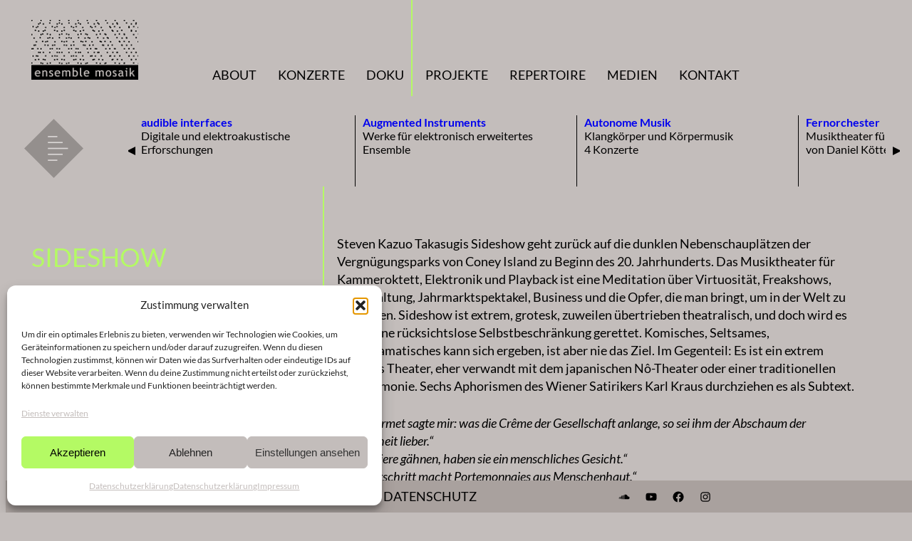

--- FILE ---
content_type: text/css
request_url: https://ensemble-mosaik.de/wp-content/themes/ensemble-mosaik/build/styles.css?ver=1.3.0
body_size: 4500
content:
/*!*****************************************************************************************************************************************************************************************************************************************!*\
  !*** css ./node_modules/css-loader/dist/cjs.js??ruleSet[1].rules[4].use[1]!./node_modules/postcss-loader/dist/cjs.js??ruleSet[1].rules[4].use[2]!./node_modules/sass-loader/dist/cjs.js??ruleSet[1].rules[4].use[3]!./scss/styles.scss ***!
  \*****************************************************************************************************************************************************************************************************************************************/
:root {
  --scrollbar-width: 17px;
}

html {
  font-size: 18px;
}

h1 {
  margin-bottom: 0.75rem;
}

a {
  text-decoration: none;
}
a:hover {
  text-decoration: none;
  color: #b4fa64;
}

main,
main.wp-block-group {
  margin-top: 0 !important;
  margin-bottom: 2rem;
}

.wp-site-blocks {
  padding-top: 20px;
}

.wp-block-embed {
  margin-bottom: 1.5rem;
}
.wp-block-embed iframe {
  max-width: 100%;
}

.wp-block-post-featured-image p {
  padding-left: 0 !important;
}
.wp-block-post-featured-image img {
  height: auto;
  max-height: max(50vh, 450px);
  width: auto;
  -o-object-fit: cover;
     object-fit: cover;
}

.wp-block-image {
  margin-bottom: 1.5rem;
}

footer {
  margin-top: 48px !important;
}

.wp-block-column {
  /** sometimes we use columns in the template files, we do not apply global padding to .entry-content in that case. **/
}
.wp-block-column .entry-content.has-global-padding {
  padding-left: 0;
  padding-right: 0;
}
.wp-block-column p {
  padding-top: 0.75rem;
  padding-left: 1rem;
  padding-right: 1rem;
  padding-bottom: 0.75rem;
  margin: 0;
}
.wp-block-column:last-child {
  border-right: none;
  padding-right: 0;
  padding-bottom: 4rem;
}
.wp-block-column:last-child h2 {
  padding-top: 0.75rem;
  padding-left: 0;
  padding-bottom: 0.75rem;
  font-weight: bold;
  font-size: 1rem;
  color: #000;
  margin: 0;
}

@media (min-width: 1000px) {
  .wp-block-columns:first-of-type .wp-block-column {
    padding-top: 3rem;
  }
  .wp-block-column {
    padding-right: 1rem;
    border-right: 2px solid #b4fa64;
  }
  .wp-block-column:last-child {
    border-right: none;
    padding-right: 0;
    padding-bottom: 4rem;
  }
  .wp-block-column:last-child p {
    padding-top: 0.75rem;
    padding-left: 1rem;
    padding-bottom: 0.75rem;
    margin: 0;
  }
  .wp-block-column:last-child h2 {
    padding-top: 0.75rem;
    padding-left: 1rem;
    padding-bottom: 0.75rem;
    font-weight: bold;
    font-size: 1rem;
    color: #000;
    margin: 0;
  }
}
/* Change Columns breakpoint to $em-mobile-breakpoint */
@media (max-width: 999px) {
  .wp-block-columns {
    flex-wrap: wrap !important;
  }
  .entry-content .wp-block-columns:not(.is-not-stacked-on-mobile) > .wp-block-column {
    flex-basis: 100% !important;
  }
}
@media (min-width: 1000px) {
  .entry-content .wp-block-columns:not(.is-not-stacked-on-mobile) > .wp-block-column {
    flex-basis: inherit;
    flex-grow: inherit;
  }
  #background-stripes {
    display: none;
  }
}
@media screen and (max-width: 1000px) {
  #background-image-container {
    border-left: 2px solid #b4fa64;
    border-right: 2px solid #b4fa64;
    position: fixed;
    top: 0;
    left: 0;
    right: 0;
    bottom: 0;
    z-index: 100;
    pointer-events: none;
  }
  #background-stripes {
    position: fixed;
    height: 104px;
    width: 1920px;
    display: block;
    pointer-events: none;
    bottom: 0;
    z-index: 1000;
  }
  .wp-site-blocks {
    padding-top: 0;
  }
  main.wp-block-group {
    position: relative;
    top: 45px;
    padding-bottom: 2rem;
    margin-bottom: 0;
  }
  .has-global-padding {
    padding-left: 0;
    padding-right: 0;
  }
  .wp-block-column .children-menu {
    display: none;
  }
  .wp-block-post-featured-image img {
    height: auto;
  }
  .wp-block-column p {
    padding-top: 0.5rem;
    padding-bottom: 0.5rem;
  }
  .wp-block-column:last-child h2.wp-block-heading {
    margin-left: 1rem !important;
  }
  .entry-content {
    padding-top: 15px;
    padding-left: 15px;
    padding-right: 15px;
  }
}
.is-fixed {
  position: fixed !important;
}

.parent-pageid-4614 .about-link:before,
.parent-pageid-4618 .wp-block-navigation-link.doku-link:before,
.single-event .events-link:before,
.single-projects .projekte-link:before {
  content: "";
  border-left: 2px solid #b4fa64;
  position: absolute;
  margin-top: -40px;
  margin-left: -20px;
  height: 140px;
}
.parent-pageid-4614 .about-link:before a,
.parent-pageid-4618 .wp-block-navigation-link.doku-link:before a,
.single-event .events-link:before a,
.single-projects .projekte-link:before a {
  color: #b4fa64 !important;
}

header .wp-block-group.alignwide {
  display: flex;
  justify-content: space-between;
  align-items: baseline;
}

.wp-block-site-logo.is-default-size img {
  width: 150px !important;
}

header .mobile-only {
  display: none !important;
}

nav.em-main-navigation ul li {
  padding: 0 30px 0 0;
}
nav.em-main-navigation ul li:last-child {
  padding-right: 0;
}
nav.em-main-navigation .wp-block-navigation-item__label {
  text-transform: uppercase;
  font-size: 18px;
}
nav.em-main-navigation .current-menu-item:before,
nav.em-main-navigation .wp-block-navigation-item:hover:before {
  content: "";
  border-left: 2px solid #b4fa64;
  position: absolute;
  margin-top: -40px;
  margin-left: -20px;
  height: 140px;
}
nav.em-main-navigation .current-menu-item:before a,
nav.em-main-navigation .wp-block-navigation-item:hover:before a {
  color: #b4fa64 !important;
}
nav.em-main-navigation .wp-block-navigation a:hover {
  color: #b4fa64;
}

.mobile-subnav__modal {
  display: none;
}

@media screen and (max-width: 1000px) {
  header {
    border-bottom: 2px solid #b4fa64;
  }
  .wp-block-site-logo {
    display: none;
  }
  /* hamburger button */
  .wp-block-navigation__responsive-container-open {
    display: block !important;
  }
  .current-menu-item:before,
  .wp-block-navigation-item:hover:before {
    display: none;
  }
  .wp-block-navigation ul.wp-block-navigation__container {
    margin-left: 20px;
  }
  .wp-block-navigation ul.wp-block-navigation__container li.is-first-mobile-link {
    margin-top: 100px !important;
  }
  .wp-block-navigation ul.wp-block-navigation__container .wp-block-navigation-item__label {
    font-size: 1.75rem;
    line-height: 2.75rem;
  }
  .wp-block-navigation ul.wp-block-navigation__container .mobile-only .wp-block-navigation-item__label {
    font-size: 1rem;
    line-height: 1.25rem;
  }
  /* hide desktop menu */
  .wp-block-navigation__responsive-container:not(.is-menu-open.has-modal-open) {
    display: none !important;
  }
  header {
    background-color: #272625;
    height: 45px;
    position: fixed;
    top: var(--wp-admin--admin-bar--height, 0);
    width: 100%;
    z-index: 200;
    padding-left: 15px;
    padding-right: 15px;
  }
  header .wp-block-group.alignwide {
    justify-content: flex-start;
    align-items: flex-end;
    padding-top: 5px;
    margin-left: 0 !important;
    margin-right: 0 !important;
  }
  header .wp-block-site-title {
    padding-bottom: 1px;
  }
  header .wp-block-site-title a {
    margin-left: 10px;
    color: #c3bdbb;
    font-size: 1rem;
    text-transform: lowercase;
  }
  header .mobile-only {
    display: block !important;
  }
  nav.em-main-navigation .mobile-only {
    display: block !important;
  }
  .wp-block-navigation__responsive-container-open svg {
    fill: #c3bdbb !important;
  }
  .wp-block-navigation__responsive-container-close {
    top: 30px !important;
    right: 30px !important;
  }
  .wp-block-navigation .wp-block-navigation__responsive-container.is-menu-open.has-modal-open {
    background-color: #b4fa64 !important;
    max-width: 100vw;
  }
  .wp-block-navigation .wp-block-navigation__responsive-container.is-menu-open.has-modal-open a:hover {
    color: #ffffff;
  }
  .mobile-subnav__trigger {
    text-transform: uppercase;
    margin-left: 10px !important;
    color: #c3bdbb;
    cursor: pointer;
  }
  .mobile-subnav__trigger:active {
    color: #c3bdbb;
  }
  .mobile-subnav__trigger:before {
    content: "|";
    margin-right: 10px;
  }
  .mobile-subnav__trigger:after {
    content: ">";
    display: inline-block;
    transform: rotate(90deg);
    margin-left: 5px;
  }
  .mobile-subnav__modal {
    position: fixed;
    left: 0;
    right: 0;
    top: calc(45px + var(--wp-admin--admin-bar--height, 0px));
    bottom: 0;
    background-color: #b4fa64;
    padding-left: 15px;
    padding-top: 60px;
    display: none;
    overflow-y: auto;
    z-index: 10000;
  }
  .mobile-subnav__modal .children-link a:hover {
    color: #ffffff;
  }
  .mobile-subnav__modal .children-link.is-current-page a {
    color: #ffffff;
  }
  .mobile-subnav__close-button {
    position: fixed;
    height: 50px;
    width: 50px;
    top: calc(60px + var(--wp-admin--admin-bar--height, 0px));
    right: 15px;
  }
  /* Hide the subnav modal if the main nav model is open */
  .has-modal-open .mobile-subnav__modal {
    display: none !important;
  }
}
/**
Styles for the repertoire grid plugin, only used for internal search
Styles for the frontend repertoire page can be found in _repertoire.scss.
 */
#wpupg-grid-repertoire_grid-filters {
  background-color: #b3aeac;
}

#wpupg-grid-repertoire_grid-filters .wpupg-filter {
  height: 50px !important;
  margin-bottom: 10px;
}

.wpupg-filter-text_search .wpupg-filter-text-input-container input.wpupg-filter-text-input {
  min-height: 35px;
  padding: 3.5px 5px;
}

/** Single event page **/
.single-event .event-meta h2 {
  font-size: 1rem;
  font-weight: bold;
  margin-top: 1rem;
}
.single-event .event-meta .event-pieces-list a {
  margin-top: 0.5rem;
}
.single-event .event-meta .event-location p {
  margin-top: 0;
}
.single-event .event-description .wp-block-post-featured-image img {
  max-height: 40vh;
  width: auto;
}
.single-event .event-description .mobile-event-nav {
  display: none;
}
@media (max-width: 1000px) {
  .single-event header {
    height: 90px;
  }
  .single-event main.wp-block-group {
    top: 90px;
  }
  .single-event .posts-navigation.mobile-only {
    top: 45px;
    left: 0;
    right: 0;
    width: calc(100vw - 30px);
    position: absolute;
    display: flex !important;
    flex-wrap: nowrap;
    background-color: #272625;
    justify-content: space-between;
    padding: 5px 0;
  }
  .single-event .posts-navigation.mobile-only .post-info-text {
    color: #c3bdbb;
  }
  .single-event .posts-navigation.mobile-only .prev-post-link,
  .single-event .posts-navigation.mobile-only .next-post-link {
    display: block;
    width: 30px;
    height: 30px;
  }
  .single-event .event-meta {
    margin-top: 30px;
  }
  .single-event .event-description .wp-block-post-featured-image img {
    max-height: 50vh;
    width: 100vw;
    -o-object-fit: cover;
       object-fit: cover;
  }
  .single-event .wp-block-column.event-dates-column {
    padding-left: 15px;
    padding-right: 15px;
  }
  .single-event .wp-block-column.event-dates-column p {
    padding-left: 0;
    padding-right: 0;
  }
}

/**front page **/
.page-template-em-front-page #events-menu .event-wrapper {
  padding-bottom: 0.75rem;
}
.page-template-em-front-page #events-menu .event-title {
  font-size: 1.5rem;
  text-transform: uppercase;
  line-height: 2rem;
  margin-bottom: 0.5rem;
  cursor: pointer;
}
.page-template-em-front-page #events-menu .event-title.current-event {
  color: #b4fa64;
}
.page-template-em-front-page .frontpage-event .wp-block-image.event-image img {
  max-height: 40vh;
  width: auto;
}
.page-template-em-front-page .frontpage-event a .link-arrow-hover {
  display: none;
}
.page-template-em-front-page .frontpage-event a .link-arrow, .page-template-em-front-page .frontpage-event a .link-arrow-hover {
  width: 60px;
  height: 60px;
  margin-left: -30px;
}
.page-template-em-front-page .frontpage-event a:hover .link-arrow-hover {
  display: inline-block;
}
.page-template-em-front-page .frontpage-event a:hover .link-arrow {
  display: none;
}
.page-template-em-front-page .frontpage-event:not(.frontpage-event:first-of-type) {
  display: none;
}
.page-template-em-front-page .frontpage-event .event-details {
  padding-left: 1rem;
  margin: 0 0 30px 0;
}
.page-template-em-front-page .frontpage-event .event-title {
  font-weight: bold;
  text-transform: uppercase;
  padding-bottom: 0.75rem;
}
.page-template-em-front-page .frontpage-event .event-excerpt {
  padding-top: 0.75rem;
  padding-bottom: 0.75rem;
}
@media (max-width: 1000px) {
  .page-template-em-front-page .frontpage-event .wp-block-image.event-image img {
    max-height: 50vh;
    width: 100vw;
    -o-object-fit: cover;
       object-fit: cover;
  }
  .page-template-em-front-page .event-title {
    font-weight: normal !important;
    font-size: 2rem;
    line-height: 2.5rem;
  }
  .page-template-em-front-page .event-dates {
    font-weight: bold;
  }
  .page-template-em-front-page .link-arrow, .page-template-em-front-page .link-arrow-hover {
    width: 60px;
    height: 60px;
    margin-left: 0 !important;
  }
}

/* Repertoire Colors: dark #814C5C mid #C6A8B6 bright #DDC3D0 */
.page-template-repertoire {
  /*  show alphabet as page menue */
  /*

  ************* DESKTOP *************

  */
}
.page-template-repertoire main.wp-block-group {
  overflow-x: hidden;
}
.page-template-repertoire #slide_menu_fixed_wrapper {
  height: 48px;
  width: 100vw;
  left: 0;
  top: 48px;
  z-index: 1;
  background-color: transparent;
  display: block;
}
.page-template-repertoire #slide_menu {
  height: 100%;
  display: flex;
  position: relative;
}
.page-template-repertoire #buttonleft {
  height: 100%;
  width: 40px;
  position: absolute;
  display: flex;
  flex-shrink: 0;
  flex-grow: 0;
  justify-content: center;
  align-items: center;
  z-index: 2;
  cursor: pointer;
  background-color: transparent;
}
.page-template-repertoire #buttonright {
  height: 100%;
  width: 40px;
  right: 0;
  display: flex;
  flex-shrink: 0;
  flex-grow: 0;
  justify-content: center;
  align-items: center;
  position: absolute;
  cursor: pointer;
  background-color: transparent;
}
.page-template-repertoire #tri_left {
  border-right: 12px solid #000;
  border-top: 6px solid transparent;
  border-bottom: 6px solid transparent;
  width: 0;
  height: 0;
  cursor: pointer;
}
.page-template-repertoire #tri_left:hover {
  border-right: 14px solid #b4fa64;
  border-top: 7px solid transparent;
  border-bottom: 7px solid transparent;
}
.page-template-repertoire #tri_right {
  border-left: 12px solid #000;
  border-top: 6px solid transparent;
  border-bottom: 6px solid transparent;
  width: 0;
  height: 0;
  cursor: pointer;
}
.page-template-repertoire #tri_right:hover {
  border-left: 14px solid #b4fa64;
  border-top: 7px solid transparent;
  border-bottom: 7px solid transparent;
}
.page-template-repertoire #slider_content {
  height: 100%;
  width: 100%;
  position: relative;
}
.page-template-repertoire .theLetter {
  width: calc(100vw - 80px);
  height: 100%;
  line-height: 48px;
  text-align: center;
  display: inline-block;
  cursor: default;
  font-size: 20px;
  font-weight: bold;
  color: #000;
}
.page-template-repertoire .theLetter:last-child {
  display: inline-block;
}
.page-template-repertoire .selected {
  color: #b4fa64 !important;
}
.page-template-repertoire #resp_letterpicker {
  min-height: calc(100vh - 48px);
  width: 100vw;
  background-color: transparent;
  position: absolute;
  left: 0;
  top: 48px;
  display: none;
  z-index: 8;
  margin: auto;
  padding: 24px;
  box-sizing: border-box;
  font-size: 24px;
  color: #000;
  font-weight: bold;
}
.page-template-repertoire #resp_letterpicker .letter-container {
  display: flex;
  flex-wrap: wrap;
  justify-content: flex-start;
  align-content: flex-start;
}
.page-template-repertoire .resp_theLetter {
  height: auto;
  width: 85px;
  margin: 0;
  text-align: center;
  padding: 15px 0;
  display: inline-block;
  color: black;
  cursor: pointer;
}
.page-template-repertoire .resp_theLetter:hover {
  color: #814C5C;
  background-color: #DDC3D0;
}
.page-template-repertoire .piece-wrapper {
  margin-bottom: 20px;
}
.page-template-repertoire #letterColumnWrapper {
  width: 22000px;
  display: flex;
}
.page-template-repertoire .letter-col {
  width: 100vw;
  height: calc(100vh - 96px);
  display: inline-block;
  font-size: 16px;
  vertical-align: top;
  padding: 0px 15px 120px 15px;
  box-sizing: border-box;
  border-left: none;
  scrollbar-color: #b4fa64 grey;
  overflow-y: auto;
}
@media screen and (min-width: 768px) {
  .page-template-repertoire main.wp-block-group {
    overflow-x: auto;
  }
  .page-template-repertoire #slide_menu_fixed_wrapper {
    height: 120px;
    width: 100%;
    left: 0;
    top: 0;
    background-color: transparent;
    z-index: 1;
    overflow-x: hidden;
  }
  .page-template-repertoire #slide_menu {
    display: flex;
  }
  .page-template-repertoire #buttonleft {
    height: 120px;
    width: 40px;
    display: flex;
    flex-shrink: 0;
    flex-grow: 0;
    justify-content: center;
    align-items: center;
    z-index: 2;
    background-color: #c3bdbb;
  }
  .page-template-repertoire #buttonright {
    height: 120px;
    width: 40px;
    display: flex;
    flex-shrink: 0;
    flex-grow: 0;
    justify-content: center;
    align-items: center;
    top: 0;
    right: 0;
    background-color: #c3bdbb;
  }
  .page-template-repertoire #slider_content {
    height: 120px;
    width: calc(100vw - 80px);
    position: relative;
    left: 40px;
  }
  .page-template-repertoire #letterpicker {
    height: 120px;
    width: 2400px;
    position: absolute;
    top: 0;
    left: 0;
    font-size: 0px;
    transform: translateX(-1px);
    transition-property: transform;
    transition-duration: 0.67s;
    transition-timing-function: ease;
    z-index: 0;
  }
  .page-template-repertoire .theLetter {
    width: 64px;
    border-left: 1px solid #000;
    cursor: pointer;
    color: black;
    text-align: center;
    line-height: 120px;
    font-size: 32px;
    font-weight: bold;
  }
  .page-template-repertoire .theLetter:hover {
    border-left: 2px solid #b4fa64;
    color: #b4fa64 !important;
  }
  .page-template-repertoire #letterColumnWrapper {
    width: 10200px;
    padding-top: 0;
    overflow: hidden;
    font-size: 0;
    color: black;
    vertical-align: top;
    position: fixed;
    left: 0;
    top: 166px;
  }
  .page-template-repertoire .letter-col {
    width: 380px;
    height: calc(100vh - 182px);
    display: inline-block;
    font-size: 16px;
    vertical-align: top;
    padding: 30px 15px 50px 15px;
    box-sizing: border-box;
    border-left: 1px solid #000;
    overflow-y: hidden;
    cursor: pointer;
    scrollbar-color: #b4fa64 grey;
  }
  .page-template-repertoire .letter-col:hover {
    overflow-y: scroll;
  }
  .page-template-repertoire .repertoire_composer {
    font-size: 16px;
    padding: 24px 0px 12px 0px;
    margin: 0px;
  }
  .page-template-repertoire .composer_name {
    font-size: 16px;
    font-weight: bold;
    text-transform: uppercase;
    padding: 16px 0;
    margin: 0;
  }
  .page-template-repertoire .aPiece {
    margin: 0px;
    padding: 2px 0px;
  }
  .page-template-repertoire .aPiece h1 {
    font-size: 16px;
    display: inline-block;
    margin: 2px 0px;
  }
  .page-template-repertoire .selected {
    border-left: 1px solid #b4fa64 !important;
  }
}
@media (min-width: 1000px) {
  .page-template-repertoire #slide_menu_fixed_wrapper {
    margin-top: 149px;
    position: absolute;
  }
  .page-template-repertoire #letterColumnWrapper {
    top: 269px;
  }
  .page-template-repertoire .letter-col {
    height: calc(100vh - 309px);
  }
}

footer {
  position: fixed;
  bottom: 0;
  width: 100vw;
  background-color: #a9a19e;
}
footer > .wp-block-group {
  width: 960px;
  margin: auto;
  padding-top: 10px !important;
  padding-bottom: 10px !important;
}
footer > .wp-block-group .wp-block-group.alignwide {
  display: flex;
  justify-content: space-around;
}
footer .wp-block-navigation {
  gap: 0 !important;
}
footer .wp-block-navigation .wp-block-navigation-item__content {
  font-size: 1rem;
  font-weight: normal;
  padding-right: 20px;
  text-transform: uppercase;
}
footer .wp-block-social-links {
  gap: 0 !important;
  font-size: 1rem;
  display: flex;
  margin: 0;
}
footer .wp-block-social-links .wp-block-social-link-anchor {
  margin-right: 20px;
}
footer .wp-block-social-links li {
  margin-left: 20px;
}

@media screen and (max-width: 1000px) {
  footer {
    display: none;
  }
}
.page-id-4614 .wp-block-heading {
  color: #b4fa64;
}

.navigation-members .wp-block-navigation {
  font-size: 1rem;
}
.navigation-members .wp-block-navigation .orga-navigation {
  margin-top: 1rem;
}
.navigation-members .wp-block-navigation .wp-block-navigation__container {
  flex-direction: column;
  align-items: flex-start;
}
.navigation-members .wp-block-navigation a {
  text-transform: none;
  display: block;
}
.navigation-members .wp-block-navigation a:hover {
  color: #b4fa64;
}
.navigation-members .wp-block-navigation .current-menu-item .wp-block-navigation-item__label {
  color: #b4fa64;
}

@media screen and (max-width: 1000px) {
  .wp-block-columns .navigation-members {
    display: none;
  }
  .wp-block-group.navigation-members .wp-block-navigation ul.wp-block-navigation__container .wp-block-navigation-item__label {
    font-size: 0.9rem;
    line-height: 1.6rem;
    text-transform: uppercase;
  }
}
figure.wp-block-gallery.has-nested-images {
  display: flex;
  flex-wrap: wrap;
  gap: 10px;
}

@media (min-width: 600px) {
  .wp-block-gallery.has-nested-images figure.wp-block-image:not(#individual-image) {
    flex-basis: 45%;
    width: auto;
  }
}
.ggbl_close {
  position: absolute;
  height: 40px;
  width: 40px;
  border-radius: 50%;
  border: 2px solid #b4fa64;
  background-color: transparent;
}
.ggbl_close:hover {
  border: 2px solid #b4fa64;
  color: #b4fa64;
}
.ggbl_close::before {
  content: "";
  position: absolute;
  top: 50%;
  right: 0;
  left: 0;
  width: 100%;
  height: 100%;
  border-top: 2px solid #b4fa64;
  transform: rotate(-45deg);
  transform-origin: top;
  background-color: transparent;
}
.ggbl_close::after {
  background-color: transparent;
  left: 0;
}

.single-projects .project-link {
  cursor: pointer;
  text-transform: none;
}
.single-projects .project-link:hover {
  color: #b4fa64;
}
.single-projects .is-current-project {
  color: #b4fa64;
}
.single-projects .sub-project-links {
  padding-left: 0;
}
.single-projects .sub-project-links li {
  list-style-type: none;
}
.single-projects .sub-project-links li:before {
  content: "";
  width: 0;
  height: 0;
  border-style: solid;
  border-width: 8px 8px 0 0;
  border-color: #000000 transparent transparent transparent;
  display: inline-block;
  transform: rotate(135deg);
  margin-right: 10px;
  position: relative;
  top: -1px;
}
.single-projects .sub-project-links li.is-current-project::before {
  border-color: #b4fa64 transparent transparent transparent;
}
.single-projects .sub-project-links li:hover::before {
  border-color: #b4fa64 transparent transparent transparent;
}
@media (max-width: 1000px) {
  .single-projects header {
    height: 90px;
  }
  .single-projects main.wp-block-group {
    top: 90px;
  }
  .single-projects .posts-navigation.mobile-only {
    top: 45px;
    left: 0;
    right: 0;
    width: calc(100vw - 30px);
    position: absolute;
    display: flex !important;
    flex-wrap: nowrap;
    background-color: #272625;
    justify-content: space-between;
    padding: 5px 0;
  }
  .single-projects .posts-navigation.mobile-only .post-info-text {
    color: #c3bdbb;
  }
  .single-projects .posts-navigation.mobile-only .prev-post-link,
  .single-projects .posts-navigation.mobile-only .next-post-link {
    display: block;
    width: 30px;
    height: 30px;
  }
  .single-projects .project-navigation-container {
    display: none;
  }
  .single-projects .project-title {
    margin-top: 30px;
  }
  .single-projects .project-title,
  .single-projects .sub-project-links {
    padding-left: 15px;
  }
  .single-projects .mobile-projectlist-container {
    overflow: scroll;
    height: calc(100vh - 180px);
    padding-bottom: 100px;
  }
  .single-projects .mobile-project-link {
    font-size: 1.25rem;
    line-height: 2rem;
    display: block;
    text-transform: uppercase;
  }
  .single-projects .mobile-project-link:hover {
    color: #ffffff;
  }
  .single-projects .mobile-project-link.is-current-project {
    color: #ffffff;
  }
}
.single-projects .project-left-column-content-wrapper {
  margin-top: 2rem;
}
.single-projects .project-left-column-content-wrapper .titel {
  font-weight: bold;
  text-transform: uppercase;
}
.single-projects .project-left-column-content-wrapper {
  padding-left: 0;
}
.single-projects .project-left-column-content-wrapper .pieceDiv, .single-projects .project-left-column-content-wrapper .concertDate, .single-projects .project-left-column-content-wrapper title {
  padding-left: 0;
}
.single-projects .project-left-column-content-wrapper li {
  margin-bottom: 2rem;
}
.single-projects .pieceDiv,
.single-projects .concertDate,
.single-projects .titel,
.single-projects .title {
  padding-left: 15px;
}
.single-projects .composer {
  font-weight: bold;
}
.single-projects .pieceListing {
  margin-bottom: 1rem;
}

.children-menu {
  padding-left: 0;
}
.children-menu .children-link {
  list-style-type: none;
  font-size: 1.25rem;
  line-height: 2rem;
  text-transform: uppercase;
}
.children-menu .children-link.is-current-page {
  color: #b4fa64;
}

/** menu for about subpages **/
.parent-about .children-menu .children-link {
  text-transform: none;
  font-size: 1rem;
  line-height: 1.5rem;
}
.parent-about .children-menu .children-link:first-child {
  font-size: 1.5rem;
  line-height: 2.25rem;
}
.parent-about .children-menu .children-link.has-extra-margin-top {
  margin-top: 1rem;
}

.newsletter-form input {
  height: 1.5rem;
  font-size: 0.8rem;
  padding: 5px;
  width: min(300px, 90vw);
}
.newsletter-form input[type=checkbox] {
  width: 1.5rem;
}
.newsletter-form input[type=submit] {
  height: 2rem;
  border-radius: 0;
  border: none;
  padding: 10px;
}
.newsletter-form input[type=submit]:hover {
  background-color: #b4fa64;
}

/*# sourceMappingURL=styles.css.map*/

--- FILE ---
content_type: application/javascript
request_url: https://ensemble-mosaik.de/wp-content/themes/ensemble-mosaik/js/mobile-subnav.js?ver=1.3.0
body_size: 653
content:
(($ => {


    const addContent = () => {
        if ($('body').hasClass('single-projects')) {
            //project menu is handled in single-project.js
            return;
        }

          //all other pages that display pages that are or have parents
        $('.children-menu:first').clone()
            .appendTo('.mobile-subnav__modal');


    }

    const addPostsNavigation = () => {
        const prevPost = mobileSubnavVars.adjacentPosts.prevPostLink;
        const nextPost = mobileSubnavVars.adjacentPosts.nextPostLink;
        const postInfoText = mobileSubnavVars.postInfo;
        $('.mobile-subnav__trigger').after('<div class="posts-navigation mobile-only"><a class="prev-post-link" href="' + prevPost + '">' +
            '<img src="/wp-content/themes/ensemble-mosaik/img/mobile/mobile_arrow_left.svg"/></a>' +
            '<span class="post-info-text">' + postInfoText + '</span>' +
            '<a class="next-post-link" href="' + nextPost + '">' +
            '<img src="/wp-content/themes/ensemble-mosaik/img/mobile/mobile_arrow_right.svg"/></a></div>')

    }

    const handleSubnavClick = () => {
        $('.mobile-subnav__modal').show();
        $('main').addClass('is-fixed');
        $('#background-stripes').hide();
    }

    const addSubnavTrigger = () => {
        if (!mobileSubnavVars.subnavTitle) {
            return;
        }
        $('.mobile-only.wp-block-site-title').after('<a class="mobile-only mobile-subnav__trigger"></a>');
        const subnavTrigger = $('.mobile-subnav__trigger');
        subnavTrigger.click(() => {
            handleSubnavClick();
        });
        subnavTrigger.html(mobileSubnavVars.subnavTitle);
    }

    const closeSubNav = () => {
        $('.mobile-subnav__modal').hide();
        $('main').removeClass('is-fixed');
        $('#background-stripes').show();
    }


    /**
     * Adds a subnavigation modal to the body element.
     *
     * @function addSubnavModal
     * @returns {void}
     */
    const addSubnavModal = () => {
        $('body').append('<div class="mobile-subnav__modal"></div>')
        const subnavModal = $('.mobile-subnav__modal');
        addContent(subnavModal);
        subnavModal.append('<img class="mobile-only mobile-subnav__close-button" src="/wp-content/themes/ensemble-mosaik/img/mobile/mobile_menu_close_button.svg"/>');
        subnavModal.append('<div class="mobile-calendar-container"></div>')
        $('.mobile-subnav__close-button').click(() => {
            closeSubNav();
        });
    }
    addSubnavTrigger();
    addSubnavModal();
    addPostsNavigation();

})(jQuery));

--- FILE ---
content_type: image/svg+xml
request_url: https://ensemble-mosaik.de/wp-content/themes/ensemble-mosaik/img/mobile_background_stripes.svg
body_size: 1318
content:
<?xml version="1.0" encoding="utf-8"?>
<!-- Generator: Adobe Illustrator 27.7.0, SVG Export Plug-In . SVG Version: 6.00 Build 0)  -->
<svg version="1.1" id="Ebene_1" xmlns="http://www.w3.org/2000/svg" xmlns:xlink="http://www.w3.org/1999/xlink" x="0px" y="0px"
	 viewBox="0 0 1920 104" style="enable-background:new 0 0 1920 104;" xml:space="preserve">
<style type="text/css">
	.st0{fill:#B4FA64;}
	.st1{opacity:0.7;}
	.st2{opacity:0.6;}
	.st3{opacity:0.5;}
	.st4{opacity:0.4;}
	.st5{opacity:0.3;}
	.st6{opacity:0.25;}
	.st7{opacity:0.2;}
	.st8{opacity:0.15;}
	.st9{opacity:0.1;}
</style>
<g>
	<g>
		<rect y="100" class="st0" width="1920" height="4"/>
	</g>
	<g class="st1">
		<rect y="90" class="st0" width="1920" height="4"/>
	</g>
	<g class="st2">
		<rect y="80" class="st0" width="1920" height="4"/>
	</g>
	<g class="st3">
		<rect y="70" class="st0" width="1920" height="4"/>
	</g>
	<g class="st4">
		<rect y="60" class="st0" width="1920" height="4"/>
	</g>
	<g class="st5">
		<rect y="50" class="st0" width="1920" height="4"/>
	</g>
	<g class="st6">
		<rect y="40" class="st0" width="1920" height="4"/>
	</g>
	<g class="st7">
		<rect y="30" class="st0" width="1920" height="4"/>
	</g>
	<g class="st8">
		<rect y="20" class="st0" width="1920" height="4"/>
	</g>
	<g class="st9">
		<rect y="10" class="st0" width="1920" height="4"/>
	</g>
	<g class="st9">
		<rect class="st0" width="1920" height="4"/>
	</g>
</g>
</svg>


--- FILE ---
content_type: application/javascript
request_url: https://ensemble-mosaik.de/wp-content/themes/ensemble-mosaik/build/main.js?ver=1.3.0
body_size: 5522
content:
/******/ (() => { // webpackBootstrap
/******/ 	"use strict";
/******/ 	var __webpack_modules__ = ({

/***/ "./js-dev/EventNavigator/CalendarView/CalendarView.jsx":
/*!*************************************************************!*\
  !*** ./js-dev/EventNavigator/CalendarView/CalendarView.jsx ***!
  \*************************************************************/
/***/ ((__unused_webpack_module, __webpack_exports__, __webpack_require__) => {

__webpack_require__.r(__webpack_exports__);
/* harmony export */ __webpack_require__.d(__webpack_exports__, {
/* harmony export */   "default": () => (__WEBPACK_DEFAULT_EXPORT__)
/* harmony export */ });
/* harmony import */ var react__WEBPACK_IMPORTED_MODULE_0__ = __webpack_require__(/*! react */ "react");
/* harmony import */ var react__WEBPACK_IMPORTED_MODULE_0___default = /*#__PURE__*/__webpack_require__.n(react__WEBPACK_IMPORTED_MODULE_0__);
/* harmony import */ var _YearScrollBar__WEBPACK_IMPORTED_MODULE_1__ = __webpack_require__(/*! ./YearScrollBar */ "./js-dev/EventNavigator/CalendarView/YearScrollBar.jsx");
/* harmony import */ var _wordpress_element__WEBPACK_IMPORTED_MODULE_2__ = __webpack_require__(/*! @wordpress/element */ "@wordpress/element");
/* harmony import */ var _wordpress_element__WEBPACK_IMPORTED_MODULE_2___default = /*#__PURE__*/__webpack_require__.n(_wordpress_element__WEBPACK_IMPORTED_MODULE_2__);
/* harmony import */ var _MonthView__WEBPACK_IMPORTED_MODULE_3__ = __webpack_require__(/*! ./MonthView */ "./js-dev/EventNavigator/CalendarView/MonthView.jsx");




function CalendarView(props) {
  const {
    currentEventDate,
    events,
    startYear,
    endYear
  } = props;
  const [currentYear, setCurrentYear] = (0,_wordpress_element__WEBPACK_IMPORTED_MODULE_2__.useState)(currentEventDate.getFullYear());
  const [currentMonth, setCurrentMonth] = (0,_wordpress_element__WEBPACK_IMPORTED_MODULE_2__.useState)(currentEventDate.getMonth());
  return (0,react__WEBPACK_IMPORTED_MODULE_0__.createElement)("div", {
    className: "calendar-view-container"
  }, (0,react__WEBPACK_IMPORTED_MODULE_0__.createElement)("div", {
    className: "current-concerts-link"
  }, (0,react__WEBPACK_IMPORTED_MODULE_0__.createElement)("a", {
    href: "/konzerte"
  }, "AKTUELL")), (0,react__WEBPACK_IMPORTED_MODULE_0__.createElement)(_YearScrollBar__WEBPACK_IMPORTED_MODULE_1__["default"], {
    currentEventDate: currentEventDate,
    startYear: startYear,
    endYear: endYear,
    currentYear: currentYear,
    setCurrentYear: setCurrentYear,
    setCurrentMonth: setCurrentMonth
  }), (0,react__WEBPACK_IMPORTED_MODULE_0__.createElement)(_MonthView__WEBPACK_IMPORTED_MODULE_3__["default"], {
    currentEventDate: currentEventDate,
    events: events,
    currentYear: currentYear,
    setCurrentMonth: setCurrentMonth,
    currentMonth: currentMonth
  }));
}
/* harmony default export */ const __WEBPACK_DEFAULT_EXPORT__ = (CalendarView);

/***/ }),

/***/ "./js-dev/EventNavigator/CalendarView/DayView.jsx":
/*!********************************************************!*\
  !*** ./js-dev/EventNavigator/CalendarView/DayView.jsx ***!
  \********************************************************/
/***/ ((__unused_webpack_module, __webpack_exports__, __webpack_require__) => {

__webpack_require__.r(__webpack_exports__);
/* harmony export */ __webpack_require__.d(__webpack_exports__, {
/* harmony export */   "default": () => (__WEBPACK_DEFAULT_EXPORT__)
/* harmony export */ });
/* harmony import */ var react__WEBPACK_IMPORTED_MODULE_0__ = __webpack_require__(/*! react */ "react");
/* harmony import */ var react__WEBPACK_IMPORTED_MODULE_0___default = /*#__PURE__*/__webpack_require__.n(react__WEBPACK_IMPORTED_MODULE_0__);
/* harmony import */ var _wordpress_element__WEBPACK_IMPORTED_MODULE_1__ = __webpack_require__(/*! @wordpress/element */ "@wordpress/element");
/* harmony import */ var _wordpress_element__WEBPACK_IMPORTED_MODULE_1___default = /*#__PURE__*/__webpack_require__.n(_wordpress_element__WEBPACK_IMPORTED_MODULE_1__);


const getEventsInThisMonth = (events, month, year) => {
  const filteredEvents = events.filter(event => {
    const eventDate = new Date(event.start_date);
    return eventDate.getMonth() === month && eventDate.getFullYear() === year;
  });
  return filteredEvents;
};
function DayView(props) {
  const [eventsInThisMonth, setEventsInThisMonth] = (0,_wordpress_element__WEBPACK_IMPORTED_MODULE_1__.useState)([]);
  const {
    events,
    currentMonth,
    currentYear,
    currentEventDate
  } = props;
  (0,_wordpress_element__WEBPACK_IMPORTED_MODULE_1__.useEffect)(() => {
    setEventsInThisMonth(getEventsInThisMonth(events, currentMonth, currentYear));
  }, [currentMonth, currentYear, events]);
  return (0,react__WEBPACK_IMPORTED_MODULE_0__.createElement)("div", {
    className: "event-days"
  }, eventsInThisMonth.length > 0 && eventsInThisMonth.map((event, index) => {
    const eventDate = new Date(event.start_date).getDate();
    let eventClasses = "event-day";
    if (currentEventDate.getDate() === eventDate) {
      eventClasses += " is-current-event";
    }
    return (0,react__WEBPACK_IMPORTED_MODULE_0__.createElement)("a", {
      className: eventClasses,
      title: event.title,
      href: event.url
    }, eventDate, ".");
  }));
}
/* harmony default export */ const __WEBPACK_DEFAULT_EXPORT__ = (DayView);

/***/ }),

/***/ "./js-dev/EventNavigator/CalendarView/MobileCalendarView.jsx":
/*!*******************************************************************!*\
  !*** ./js-dev/EventNavigator/CalendarView/MobileCalendarView.jsx ***!
  \*******************************************************************/
/***/ ((__unused_webpack_module, __webpack_exports__, __webpack_require__) => {

__webpack_require__.r(__webpack_exports__);
/* harmony export */ __webpack_require__.d(__webpack_exports__, {
/* harmony export */   "default": () => (__WEBPACK_DEFAULT_EXPORT__)
/* harmony export */ });
/* harmony import */ var react__WEBPACK_IMPORTED_MODULE_0__ = __webpack_require__(/*! react */ "react");
/* harmony import */ var react__WEBPACK_IMPORTED_MODULE_0___default = /*#__PURE__*/__webpack_require__.n(react__WEBPACK_IMPORTED_MODULE_0__);
/* harmony import */ var _wordpress_element__WEBPACK_IMPORTED_MODULE_1__ = __webpack_require__(/*! @wordpress/element */ "@wordpress/element");
/* harmony import */ var _wordpress_element__WEBPACK_IMPORTED_MODULE_1___default = /*#__PURE__*/__webpack_require__.n(_wordpress_element__WEBPACK_IMPORTED_MODULE_1__);
/* harmony import */ var _MonthView__WEBPACK_IMPORTED_MODULE_2__ = __webpack_require__(/*! ./MonthView */ "./js-dev/EventNavigator/CalendarView/MonthView.jsx");



function MobileCalendarView(props) {
  const {
    currentEventDate,
    startYear,
    endYear,
    events,
    setEvents
  } = props;
  const [eventYears, setEventYears] = (0,_wordpress_element__WEBPACK_IMPORTED_MODULE_1__.useState)([]);
  const [currentYear, setCurrentYear] = (0,_wordpress_element__WEBPACK_IMPORTED_MODULE_1__.useState)(currentEventDate.getFullYear());
  const [currentMonth, setCurrentMonth] = (0,_wordpress_element__WEBPACK_IMPORTED_MODULE_1__.useState)(currentEventDate.getMonth());
  (0,_wordpress_element__WEBPACK_IMPORTED_MODULE_1__.useEffect)(() => {
    let years = [];
    for (let i = startYear; i <= endYear; i++) {
      years.push(i);
    }
    years.reverse();
    setEventYears(years);
  }, []);
  const handleYearClick = e => {
    setCurrentYear(Number(e.currentTarget.innerHTML));
    setCurrentMonth(0);
  };
  return (0,react__WEBPACK_IMPORTED_MODULE_0__.createElement)("div", {
    className: "mobile-year-grid"
  }, eventYears.map((eventYear, index) => {
    const isLastElement = index === eventYears.length - 1;
    const isFirstElement = index === 0;
    let yearCss = "event-year";
    if (eventYear === currentYear) {
      yearCss += " is-current-year";
    }
    if (isFirstElement) {
      yearCss += " is-first-element";
    }
    if (isLastElement) {
      yearCss += " is-last-element";
    }
    return (0,react__WEBPACK_IMPORTED_MODULE_0__.createElement)("span", {
      className: yearCss,
      onClick: handleYearClick
    }, " ", eventYear);
  }), (0,react__WEBPACK_IMPORTED_MODULE_0__.createElement)(_MonthView__WEBPACK_IMPORTED_MODULE_2__["default"], {
    currentEventDate: currentEventDate,
    events: events,
    currentYear: currentYear,
    setCurrentMonth: setCurrentMonth,
    currentMonth: currentMonth
  }));
}
/* harmony default export */ const __WEBPACK_DEFAULT_EXPORT__ = (MobileCalendarView);

/***/ }),

/***/ "./js-dev/EventNavigator/CalendarView/MonthView.jsx":
/*!**********************************************************!*\
  !*** ./js-dev/EventNavigator/CalendarView/MonthView.jsx ***!
  \**********************************************************/
/***/ ((__unused_webpack_module, __webpack_exports__, __webpack_require__) => {

__webpack_require__.r(__webpack_exports__);
/* harmony export */ __webpack_require__.d(__webpack_exports__, {
/* harmony export */   "default": () => (__WEBPACK_DEFAULT_EXPORT__)
/* harmony export */ });
/* harmony import */ var react__WEBPACK_IMPORTED_MODULE_0__ = __webpack_require__(/*! react */ "react");
/* harmony import */ var react__WEBPACK_IMPORTED_MODULE_0___default = /*#__PURE__*/__webpack_require__.n(react__WEBPACK_IMPORTED_MODULE_0__);
/* harmony import */ var _wordpress_element__WEBPACK_IMPORTED_MODULE_1__ = __webpack_require__(/*! @wordpress/element */ "@wordpress/element");
/* harmony import */ var _wordpress_element__WEBPACK_IMPORTED_MODULE_1___default = /*#__PURE__*/__webpack_require__.n(_wordpress_element__WEBPACK_IMPORTED_MODULE_1__);
/* harmony import */ var _DayView__WEBPACK_IMPORTED_MODULE_2__ = __webpack_require__(/*! ./DayView */ "./js-dev/EventNavigator/CalendarView/DayView.jsx");



const $ = jQuery;
const monthHasEvents = (events, month) => {
  const filteredEvents = events.filter(event => {
    const eventDate = new Date(event.start_date);
    return eventDate.getMonth() === month;
  });
  return filteredEvents.length > 0;
};
function MonthView(props) {
  const months = ["Jan", "Feb", "Mar", "Apr", "May", "Jun", "Jul", "Aug", "Sep", "Oct", "Nov", "Dec"];
  const {
    currentYear,
    setCurrentMonth,
    currentMonth,
    currentEventDate
  } = props;
  const [events, setEvents] = React.useState([]);
  (0,_wordpress_element__WEBPACK_IMPORTED_MODULE_1__.useEffect)(() => {
    const startDateIso = currentYear + "-01-01";
    const endDateIso = currentYear + "-12-31";
    const data = {
      start_date: startDateIso,
      end_date: endDateIso,
      include_locations: false,
      action: "get_events"
    };
    $.post(calendarVars.ajaxurl, data, function (response) {
      setEvents(response.data);
    });
  }, [currentYear]);
  return (0,react__WEBPACK_IMPORTED_MODULE_0__.createElement)("div", {
    className: "month-and-date-wrapper"
  }, (0,react__WEBPACK_IMPORTED_MODULE_0__.createElement)("div", {
    className: "event-months"
  }, months.map(function (month, index) {
    let monthClasses = "event-month";
    if (index === currentMonth) {
      monthClasses += " is-selected";
    }
    return monthHasEvents(events, index) && (0,react__WEBPACK_IMPORTED_MODULE_0__.createElement)("span", {
      className: monthClasses,
      onClick: () => {
        setCurrentMonth(index);
      }
    }, month);
  })), (0,react__WEBPACK_IMPORTED_MODULE_0__.createElement)(_DayView__WEBPACK_IMPORTED_MODULE_2__["default"], {
    events: events,
    currentYear: currentYear,
    currentMonth: currentMonth,
    currentEventDate: currentEventDate
  }));
}
/* harmony default export */ const __WEBPACK_DEFAULT_EXPORT__ = (MonthView);

/***/ }),

/***/ "./js-dev/EventNavigator/CalendarView/YearScrollBar.jsx":
/*!**************************************************************!*\
  !*** ./js-dev/EventNavigator/CalendarView/YearScrollBar.jsx ***!
  \**************************************************************/
/***/ ((__unused_webpack_module, __webpack_exports__, __webpack_require__) => {

__webpack_require__.r(__webpack_exports__);
/* harmony export */ __webpack_require__.d(__webpack_exports__, {
/* harmony export */   "default": () => (/* binding */ YearScrollBar)
/* harmony export */ });
/* harmony import */ var react__WEBPACK_IMPORTED_MODULE_0__ = __webpack_require__(/*! react */ "react");
/* harmony import */ var react__WEBPACK_IMPORTED_MODULE_0___default = /*#__PURE__*/__webpack_require__.n(react__WEBPACK_IMPORTED_MODULE_0__);
/* harmony import */ var _wordpress_element__WEBPACK_IMPORTED_MODULE_1__ = __webpack_require__(/*! @wordpress/element */ "@wordpress/element");
/* harmony import */ var _wordpress_element__WEBPACK_IMPORTED_MODULE_1___default = /*#__PURE__*/__webpack_require__.n(_wordpress_element__WEBPACK_IMPORTED_MODULE_1__);
/* harmony import */ var _calendar_view_scss__WEBPACK_IMPORTED_MODULE_2__ = __webpack_require__(/*! ./calendar-view.scss */ "./js-dev/EventNavigator/CalendarView/calendar-view.scss");



const isElementVisible = el => {
  const rect = el.getBoundingClientRect();
  const container = document.querySelector(".year-scroll-bar");
  const parentRect = container.getBoundingClientRect();
  return rect.left >= parentRect.left && rect.right <= parentRect.right;
};
function YearScrollBar(props) {
  const {
    startYear,
    endYear,
    currentYear,
    setCurrentYear,
    setCurrentMonth
  } = props;
  const containerRef = (0,_wordpress_element__WEBPACK_IMPORTED_MODULE_1__.useRef)();
  let [eventYears, setEventYears] = (0,_wordpress_element__WEBPACK_IMPORTED_MODULE_1__.useState)([]);
  (0,_wordpress_element__WEBPACK_IMPORTED_MODULE_1__.useEffect)(() => {
    let years = [];
    for (let i = startYear; i <= endYear; i++) {
      years.push(i);
    }
    years.reverse();
    setEventYears(years);
  }, []);
  const handleScrollForward = scrollAmount => {
    const lastElement = document.querySelector('.is-last-element');
    if (isElementVisible(lastElement)) {
      return;
    }
    // Access the container element and set its scrollLeft property
    containerRef.current.scrollLeft += scrollAmount;
  };
  const handleScrollBack = scrollAmount => {
    const firstElement = document.querySelector('.is-first-element');
    if (isElementVisible(firstElement)) {
      return;
    }
    // Access the container element and set its scrollLeft property
    containerRef.current.scrollLeft += scrollAmount;
  };
  const handleYearClick = e => {
    setCurrentYear(Number(e.currentTarget.innerHTML));
    setCurrentMonth(0);
  };
  return (0,react__WEBPACK_IMPORTED_MODULE_0__.createElement)("div", {
    className: "scroll-view-wrapper"
  }, (0,react__WEBPACK_IMPORTED_MODULE_0__.createElement)("div", {
    className: "year-scroll-bar container",
    ref: containerRef
  }, (0,react__WEBPACK_IMPORTED_MODULE_0__.createElement)("div", {
    className: "content-box"
  }, eventYears.map((eventYear, index) => {
    const isLastElement = index === eventYears.length - 1;
    const isFirstElement = index === 0;
    let yearCss = "event-year";
    if (eventYear === currentYear) {
      yearCss += " is-current-year";
    }
    if (isFirstElement) {
      yearCss += " is-first-element";
    }
    if (isLastElement) {
      yearCss += " is-last-element";
    }
    return (0,react__WEBPACK_IMPORTED_MODULE_0__.createElement)("span", {
      className: yearCss,
      onClick: handleYearClick
    }, " ", eventYear);
  }))), (0,react__WEBPACK_IMPORTED_MODULE_0__.createElement)("div", {
    className: "scroll-nav-container left"
  }, (0,react__WEBPACK_IMPORTED_MODULE_0__.createElement)("button", {
    className: "scroll-nav-button scroll-nav-button-left",
    onClick: () => handleScrollBack(-622)
  })), (0,react__WEBPACK_IMPORTED_MODULE_0__.createElement)("div", {
    className: "scroll-nav-container right"
  }, (0,react__WEBPACK_IMPORTED_MODULE_0__.createElement)("button", {
    className: "scroll-nav-button scroll-nav-button-right",
    onClick: () => handleScrollForward(622)
  })));
}

/***/ }),

/***/ "./js-dev/EventNavigator/EventNavigator.jsx":
/*!**************************************************!*\
  !*** ./js-dev/EventNavigator/EventNavigator.jsx ***!
  \**************************************************/
/***/ ((__unused_webpack_module, __webpack_exports__, __webpack_require__) => {

__webpack_require__.r(__webpack_exports__);
/* harmony export */ __webpack_require__.d(__webpack_exports__, {
/* harmony export */   "default": () => (__WEBPACK_DEFAULT_EXPORT__)
/* harmony export */ });
/* harmony import */ var react__WEBPACK_IMPORTED_MODULE_0__ = __webpack_require__(/*! react */ "react");
/* harmony import */ var react__WEBPACK_IMPORTED_MODULE_0___default = /*#__PURE__*/__webpack_require__.n(react__WEBPACK_IMPORTED_MODULE_0__);
/* harmony import */ var _wordpress_element__WEBPACK_IMPORTED_MODULE_1__ = __webpack_require__(/*! @wordpress/element */ "@wordpress/element");
/* harmony import */ var _wordpress_element__WEBPACK_IMPORTED_MODULE_1___default = /*#__PURE__*/__webpack_require__.n(_wordpress_element__WEBPACK_IMPORTED_MODULE_1__);
/* harmony import */ var _CalendarView_CalendarView__WEBPACK_IMPORTED_MODULE_2__ = __webpack_require__(/*! ./CalendarView/CalendarView */ "./js-dev/EventNavigator/CalendarView/CalendarView.jsx");
/* harmony import */ var _ScrollView_ScrollView__WEBPACK_IMPORTED_MODULE_3__ = __webpack_require__(/*! ./ScrollView/ScrollView */ "./js-dev/EventNavigator/ScrollView/ScrollView.jsx");
/* harmony import */ var _event_navigator_scss__WEBPACK_IMPORTED_MODULE_4__ = __webpack_require__(/*! ./event-navigator.scss */ "./js-dev/EventNavigator/event-navigator.scss");
/* harmony import */ var _CalendarView_MobileCalendarView__WEBPACK_IMPORTED_MODULE_5__ = __webpack_require__(/*! ./CalendarView/MobileCalendarView */ "./js-dev/EventNavigator/CalendarView/MobileCalendarView.jsx");







const $ = jQuery;
function ViewChangeButton(props) {
  const {
    view,
    setView
  } = props;
  const currentViewClass = view === "calendarView" ? "calendar-view" : "scroll-view";
  return (0,react__WEBPACK_IMPORTED_MODULE_0__.createElement)("div", {
    className: "view-change-container"
  }, (0,react__WEBPACK_IMPORTED_MODULE_0__.createElement)("button", {
    className: "view-change-button " + currentViewClass,
    onClick: () => {
      setView(view === "calendarView" ? "scrollView" : "calendarView");
    }
  }, view === "scrollView" ? (0,react__WEBPACK_IMPORTED_MODULE_0__.createElement)("img", {
    src: "/wp-content/themes/ensemble-mosaik/img/em-events.svg"
  }) : (0,react__WEBPACK_IMPORTED_MODULE_0__.createElement)("img", {
    src: "/wp-content/themes/ensemble-mosaik/img/em-events-active.svg"
  })));
}
const EventNavigator = () => {
  const [events, setEvents] = (0,_wordpress_element__WEBPACK_IMPORTED_MODULE_1__.useState)([]);
  const [view, setView] = (0,_wordpress_element__WEBPACK_IMPORTED_MODULE_1__.useState)('scrollView');
  const eventRangeStartDate = (0,_wordpress_element__WEBPACK_IMPORTED_MODULE_1__.useRef)();
  const eventRangeEndDate = (0,_wordpress_element__WEBPACK_IMPORTED_MODULE_1__.useRef)();
  const [yearOfFirstEvent, setYearOfFirstEvent] = (0,_wordpress_element__WEBPACK_IMPORTED_MODULE_1__.useState)(null);
  const [yearOfLastEvent, setYearOfLastEvent] = (0,_wordpress_element__WEBPACK_IMPORTED_MODULE_1__.useState)(null);
  (0,_wordpress_element__WEBPACK_IMPORTED_MODULE_1__.useEffect)(() => {
    //get date of current displayed event
    const startDate = new Date(calendarVars.eventStartDate);
    //query events one year before and one year after current event
    startDate.setMonth(startDate.getMonth() - 12);
    eventRangeStartDate.current = startDate;
    const startDateIso = startDate.toISOString().split('T')[0];
    const endDate = new Date(calendarVars.eventStartDate);
    endDate.setMonth(endDate.getMonth() + 12);
    eventRangeEndDate.current = endDate;
    const endDateIso = endDate.toISOString().split('T')[0];
    const data = {
      start_date: startDateIso,
      end_date: endDateIso,
      include_locations: true,
      action: "get_events"
    };
    $.post(calendarVars.ajaxurl, data, function (response) {
      setEvents(response.data);
    });
  }, []);
  (0,_wordpress_element__WEBPACK_IMPORTED_MODULE_1__.useEffect)(() => {
    const mobileCalendarContainer = document.getElementsByClassName('mobile-calendar-container');
    if (mobileCalendarContainer) {
      const navContainer = mobileCalendarContainer[0];
      const mobileEventCalendar = (0,_wordpress_element__WEBPACK_IMPORTED_MODULE_1__.createRoot)(navContainer);
      mobileEventCalendar.render((0,react__WEBPACK_IMPORTED_MODULE_0__.createElement)(_CalendarView_MobileCalendarView__WEBPACK_IMPORTED_MODULE_5__["default"], {
        events: events,
        currentEventDate: new Date(calendarVars.eventStartDate),
        setEvents: {
          setEvents
        },
        startYear: yearOfFirstEvent,
        endYear: yearOfLastEvent
      }));
    }
  }, [yearOfLastEvent, yearOfFirstEvent]);
  (0,_wordpress_element__WEBPACK_IMPORTED_MODULE_1__.useEffect)(() => {
    //get date of current displayed event

    const data = {
      action: "get_first_and_last_event_years"
    };
    $.post(calendarVars.ajaxurl, data, function (response) {
      console.log(response);
      setYearOfFirstEvent(response.data.start_year);
      setYearOfLastEvent(response.data.end_year);
    });
  }, []);
  return (0,react__WEBPACK_IMPORTED_MODULE_0__.createElement)("div", {
    className: "event-navigation-container"
  }, (0,react__WEBPACK_IMPORTED_MODULE_0__.createElement)(ViewChangeButton, {
    view: view,
    setView: setView
  }), view === "calendarView" ? (0,react__WEBPACK_IMPORTED_MODULE_0__.createElement)(_CalendarView_CalendarView__WEBPACK_IMPORTED_MODULE_2__["default"], {
    currentEventDate: new Date(calendarVars.eventStartDate),
    events: events,
    setEvents: {
      setEvents
    },
    startYear: yearOfFirstEvent,
    endYear: yearOfLastEvent
  }) : (0,react__WEBPACK_IMPORTED_MODULE_0__.createElement)(_ScrollView_ScrollView__WEBPACK_IMPORTED_MODULE_3__["default"], {
    setView: setView,
    events: events,
    currentEventDate: calendarVars.eventStartDate
  }));
};
/* harmony default export */ const __WEBPACK_DEFAULT_EXPORT__ = (EventNavigator);

/***/ }),

/***/ "./js-dev/EventNavigator/ScrollView/ScrollView.jsx":
/*!*********************************************************!*\
  !*** ./js-dev/EventNavigator/ScrollView/ScrollView.jsx ***!
  \*********************************************************/
/***/ ((__unused_webpack_module, __webpack_exports__, __webpack_require__) => {

__webpack_require__.r(__webpack_exports__);
/* harmony export */ __webpack_require__.d(__webpack_exports__, {
/* harmony export */   "default": () => (__WEBPACK_DEFAULT_EXPORT__)
/* harmony export */ });
/* harmony import */ var react__WEBPACK_IMPORTED_MODULE_0__ = __webpack_require__(/*! react */ "react");
/* harmony import */ var react__WEBPACK_IMPORTED_MODULE_0___default = /*#__PURE__*/__webpack_require__.n(react__WEBPACK_IMPORTED_MODULE_0__);
/* harmony import */ var _wordpress_element__WEBPACK_IMPORTED_MODULE_1__ = __webpack_require__(/*! @wordpress/element */ "@wordpress/element");
/* harmony import */ var _wordpress_element__WEBPACK_IMPORTED_MODULE_1___default = /*#__PURE__*/__webpack_require__.n(_wordpress_element__WEBPACK_IMPORTED_MODULE_1__);
/* harmony import */ var _scroll_view_scss__WEBPACK_IMPORTED_MODULE_2__ = __webpack_require__(/*! ./scroll-view.scss */ "./js-dev/EventNavigator/ScrollView/scroll-view.scss");
/* harmony import */ var _lib_helpers__WEBPACK_IMPORTED_MODULE_3__ = __webpack_require__(/*! ../../lib/helpers */ "./js-dev/lib/helpers.js");




const EventCard = ({
  singleEvent,
  isFirstElement,
  firstEventRef,
  isLastElement,
  currentEventDate
}) => {
  let eventClasses = "event-card";
  if (isFirstElement) {
    eventClasses += " is-first-event";
  }
  if (isLastElement) {
    eventClasses += " is-last-event";
  }
  if (singleEvent.start_date === currentEventDate) {
    eventClasses += " is-current-event";
  }
  return (0,react__WEBPACK_IMPORTED_MODULE_0__.createElement)("div", {
    className: eventClasses,
    key: singleEvent.id
  }, new Date(singleEvent.start_date).toLocaleDateString(), (0,react__WEBPACK_IMPORTED_MODULE_0__.createElement)("span", {
    className: "event-details-for-desktop"
  }, " ", (0,react__WEBPACK_IMPORTED_MODULE_0__.createElement)("br", null), (0,react__WEBPACK_IMPORTED_MODULE_0__.createElement)("a", {
    href: singleEvent.url
  }, " ", singleEvent.title), (0,react__WEBPACK_IMPORTED_MODULE_0__.createElement)("br", null), singleEvent.location_name, (0,react__WEBPACK_IMPORTED_MODULE_0__.createElement)("br", null), singleEvent.location_town));
};
function ScrollView(props) {
  const {
    setView,
    events,
    currentEventDate
  } = props;
  const containerRef = (0,_wordpress_element__WEBPACK_IMPORTED_MODULE_1__.useRef)();
  const scrolledToCurrentEvent = (0,_wordpress_element__WEBPACK_IMPORTED_MODULE_1__.useRef)(false);

  //scroll the current event to the center of the viewport
  (0,_wordpress_element__WEBPACK_IMPORTED_MODULE_1__.useEffect)(() => {
    //did we do it already?
    if (scrolledToCurrentEvent.current) {
      return;
    }
    const element = document.querySelector('.is-current-event');
    if (element) {
      element.scrollIntoView({
        block: "nearest",
        behavior: 'smooth',
        inline: 'center'
      });
      scrolledToCurrentEvent.current = true;
    }
  });
  const handleScrollForward = scrollAmount => {
    //if the last event is already visible do not scroll
    const lastEvent = document.querySelector('.is-last-event');
    if ((0,_lib_helpers__WEBPACK_IMPORTED_MODULE_3__.elementIsVisibleInViewport)(lastEvent)) {
      return;
    }
    // Access the container element and set its scrollLeft property
    containerRef.current.scrollLeft += scrollAmount;
  };
  const handleScrollBack = scrollAmount => {
    // Access the container element and set its scrollLeft property
    containerRef.current.scrollLeft += scrollAmount;
  };
  return (0,react__WEBPACK_IMPORTED_MODULE_0__.createElement)("div", {
    className: "scroll-view-wrapper"
  }, (0,react__WEBPACK_IMPORTED_MODULE_0__.createElement)("div", {
    className: "scroll-nav-container left"
  }, (0,react__WEBPACK_IMPORTED_MODULE_0__.createElement)("button", {
    className: "scroll-nav-button scroll-nav-button-left",
    onClick: () => handleScrollBack(-622)
  })), (0,react__WEBPACK_IMPORTED_MODULE_0__.createElement)("div", {
    className: "container",
    ref: containerRef
  }, (0,react__WEBPACK_IMPORTED_MODULE_0__.createElement)("div", {
    className: "content-box"
  }, events.map((singleEvent, index) => {
    const isLastElement = index === events.length - 1;
    const isLFirstElement = index === 0;
    return (0,react__WEBPACK_IMPORTED_MODULE_0__.createElement)(EventCard, {
      key: index,
      currentEventDate: currentEventDate,
      isLastElement: isLastElement,
      isFirstElement: isLFirstElement,
      singleEvent: singleEvent
    });
  }))), (0,react__WEBPACK_IMPORTED_MODULE_0__.createElement)("div", {
    className: "scroll-nav-container right"
  }, (0,react__WEBPACK_IMPORTED_MODULE_0__.createElement)("button", {
    className: "scroll-nav-button scroll-nav-button-right",
    onClick: () => handleScrollForward(622)
  })));
}
/* harmony default export */ const __WEBPACK_DEFAULT_EXPORT__ = (ScrollView);

/***/ }),

/***/ "./js-dev/ProjectNavigator/ProjectNavigator.jsx":
/*!******************************************************!*\
  !*** ./js-dev/ProjectNavigator/ProjectNavigator.jsx ***!
  \******************************************************/
/***/ ((__unused_webpack_module, __webpack_exports__, __webpack_require__) => {

__webpack_require__.r(__webpack_exports__);
/* harmony export */ __webpack_require__.d(__webpack_exports__, {
/* harmony export */   "default": () => (__WEBPACK_DEFAULT_EXPORT__)
/* harmony export */ });
/* harmony import */ var react__WEBPACK_IMPORTED_MODULE_0__ = __webpack_require__(/*! react */ "react");
/* harmony import */ var react__WEBPACK_IMPORTED_MODULE_0___default = /*#__PURE__*/__webpack_require__.n(react__WEBPACK_IMPORTED_MODULE_0__);
/* harmony import */ var _wordpress_element__WEBPACK_IMPORTED_MODULE_1__ = __webpack_require__(/*! @wordpress/element */ "@wordpress/element");
/* harmony import */ var _wordpress_element__WEBPACK_IMPORTED_MODULE_1___default = /*#__PURE__*/__webpack_require__.n(_wordpress_element__WEBPACK_IMPORTED_MODULE_1__);
/* harmony import */ var _ScrollView__WEBPACK_IMPORTED_MODULE_2__ = __webpack_require__(/*! ./ScrollView */ "./js-dev/ProjectNavigator/ScrollView.jsx");
/* harmony import */ var _project_navigator_scss__WEBPACK_IMPORTED_MODULE_3__ = __webpack_require__(/*! ./project-navigator.scss */ "./js-dev/ProjectNavigator/project-navigator.scss");





const $ = jQuery;
function ViewChangeButton(props) {
  const {
    view,
    setView
  } = props;
  const currentViewClass = view === "listView" ? "list-view" : "detailed-view";
  return (0,react__WEBPACK_IMPORTED_MODULE_0__.createElement)("div", {
    className: "view-change-container"
  }, (0,react__WEBPACK_IMPORTED_MODULE_0__.createElement)("button", {
    className: "view-change-button " + currentViewClass,
    onClick: () => {
      setView(view === "listView" ? "detailedView" : "listView");
    }
  }, view === "detailedView" ? (0,react__WEBPACK_IMPORTED_MODULE_0__.createElement)("img", {
    src: "/wp-content/themes/ensemble-mosaik/img/em-project-list.svg"
  }) : (0,react__WEBPACK_IMPORTED_MODULE_0__.createElement)("img", {
    src: "/wp-content/themes/ensemble-mosaik/img/em-project-list-active.svg"
  })));
}
const ProjectNavigator = () => {
  const projects = projectVars.projectList;
  const [view, setView] = (0,_wordpress_element__WEBPACK_IMPORTED_MODULE_1__.useState)('detailedView');
  return (0,react__WEBPACK_IMPORTED_MODULE_0__.createElement)("div", {
    className: "project-navigation-container"
  }, (0,react__WEBPACK_IMPORTED_MODULE_0__.createElement)(ViewChangeButton, {
    type: "projects",
    view: view,
    setView: setView
  }), (0,react__WEBPACK_IMPORTED_MODULE_0__.createElement)(_ScrollView__WEBPACK_IMPORTED_MODULE_2__["default"], {
    view: view,
    projects: projects,
    projectId: Number(projectVars.projectId)
  }));
};
/* harmony default export */ const __WEBPACK_DEFAULT_EXPORT__ = (ProjectNavigator);

/***/ }),

/***/ "./js-dev/ProjectNavigator/RenderDetailedProjects.jsx":
/*!************************************************************!*\
  !*** ./js-dev/ProjectNavigator/RenderDetailedProjects.jsx ***!
  \************************************************************/
/***/ ((__unused_webpack_module, __webpack_exports__, __webpack_require__) => {

__webpack_require__.r(__webpack_exports__);
/* harmony export */ __webpack_require__.d(__webpack_exports__, {
/* harmony export */   "default": () => (__WEBPACK_DEFAULT_EXPORT__)
/* harmony export */ });
/* harmony import */ var react__WEBPACK_IMPORTED_MODULE_0__ = __webpack_require__(/*! react */ "react");
/* harmony import */ var react__WEBPACK_IMPORTED_MODULE_0___default = /*#__PURE__*/__webpack_require__.n(react__WEBPACK_IMPORTED_MODULE_0__);

const ProjectCard = props => {
  const {
    singleProject,
    isFirstElement,
    isLastElement,
    projectId
  } = props;
  let cardClasses = "project-card";
  if (isFirstElement) {
    cardClasses += " is-first-card";
  }
  if (isLastElement) {
    cardClasses += " is-last-card";
  }
  if (singleProject.id === projectId) {
    cardClasses += " is-current-project";
  }
  return (0,react__WEBPACK_IMPORTED_MODULE_0__.createElement)("div", {
    className: cardClasses,
    key: singleProject.id
  }, (0,react__WEBPACK_IMPORTED_MODULE_0__.createElement)("a", {
    href: singleProject.url
  }, singleProject.title), (0,react__WEBPACK_IMPORTED_MODULE_0__.createElement)("br", null), (0,react__WEBPACK_IMPORTED_MODULE_0__.createElement)("div", {
    dangerouslySetInnerHTML: {
      __html: singleProject.sub_headline
    }
  }));
};
const RenderDetailedProjects = props => {
  const {
    projects,
    projectId
  } = props;
  return (0,react__WEBPACK_IMPORTED_MODULE_0__.createElement)("div", {
    className: "content-box"
  }, projects.map((singleProject, index) => {
    const isLastElement = index === projects.length - 1;
    const isFirstElement = index === 0;
    return (0,react__WEBPACK_IMPORTED_MODULE_0__.createElement)(ProjectCard, {
      key: index,
      projectId: projectId,
      isLastElement: isLastElement,
      isFirstElement: isFirstElement,
      singleProject: singleProject
    });
  }));
};
/* harmony default export */ const __WEBPACK_DEFAULT_EXPORT__ = (RenderDetailedProjects);

/***/ }),

/***/ "./js-dev/ProjectNavigator/RenderProjectList.jsx":
/*!*******************************************************!*\
  !*** ./js-dev/ProjectNavigator/RenderProjectList.jsx ***!
  \*******************************************************/
/***/ ((__unused_webpack_module, __webpack_exports__, __webpack_require__) => {

__webpack_require__.r(__webpack_exports__);
/* harmony export */ __webpack_require__.d(__webpack_exports__, {
/* harmony export */   "default": () => (__WEBPACK_DEFAULT_EXPORT__)
/* harmony export */ });
/* harmony import */ var react__WEBPACK_IMPORTED_MODULE_0__ = __webpack_require__(/*! react */ "react");
/* harmony import */ var react__WEBPACK_IMPORTED_MODULE_0___default = /*#__PURE__*/__webpack_require__.n(react__WEBPACK_IMPORTED_MODULE_0__);
/* harmony import */ var _wordpress_element__WEBPACK_IMPORTED_MODULE_1__ = __webpack_require__(/*! @wordpress/element */ "@wordpress/element");
/* harmony import */ var _wordpress_element__WEBPACK_IMPORTED_MODULE_1___default = /*#__PURE__*/__webpack_require__.n(_wordpress_element__WEBPACK_IMPORTED_MODULE_1__);


const ProjectLink = props => {
  const {
    project,
    projectId
  } = props;
  let projectClass = null;
  if (project.id === projectId) {
    projectClass = "is-current-project";
  }
  return (0,react__WEBPACK_IMPORTED_MODULE_0__.createElement)(_wordpress_element__WEBPACK_IMPORTED_MODULE_1__.Fragment, null, (0,react__WEBPACK_IMPORTED_MODULE_0__.createElement)("a", {
    className: projectClass,
    href: project.url
  }, project.title), (0,react__WEBPACK_IMPORTED_MODULE_0__.createElement)("br", null));
};
const ProjectGroupCard = props => {
  const {
    projects,
    isFirstElement,
    isLastElement,
    projectId
  } = props;
  let cardClasses = "project-card project-group-card";
  if (isFirstElement) {
    cardClasses += " is-first-card";
  }
  if (isLastElement) {
    cardClasses += " is-last-card";
  }
  return (0,react__WEBPACK_IMPORTED_MODULE_0__.createElement)("div", {
    className: cardClasses
  }, projects.map((project, index) => {
    return (0,react__WEBPACK_IMPORTED_MODULE_0__.createElement)(ProjectLink, {
      key: index,
      projectId: projectId,
      project: project
    });
  }));
};
const RenderProjectList = props => {
  const {
    projectGroups,
    projectId
  } = props;
  return (0,react__WEBPACK_IMPORTED_MODULE_0__.createElement)("div", {
    className: "content-box"
  }, projectGroups && projectGroups.map((group, index) => {
    const isFirstElement = index === 0;
    const isLastElement = index === projectGroups.length - 1;
    return (0,react__WEBPACK_IMPORTED_MODULE_0__.createElement)(ProjectGroupCard, {
      key: index,
      projects: group,
      isFirstElement: isFirstElement,
      isLastElement: isLastElement,
      projectId: projectId
    });
  }));
};
/* harmony default export */ const __WEBPACK_DEFAULT_EXPORT__ = (RenderProjectList);

/***/ }),

/***/ "./js-dev/ProjectNavigator/ScrollView.jsx":
/*!************************************************!*\
  !*** ./js-dev/ProjectNavigator/ScrollView.jsx ***!
  \************************************************/
/***/ ((__unused_webpack_module, __webpack_exports__, __webpack_require__) => {

__webpack_require__.r(__webpack_exports__);
/* harmony export */ __webpack_require__.d(__webpack_exports__, {
/* harmony export */   "default": () => (__WEBPACK_DEFAULT_EXPORT__)
/* harmony export */ });
/* harmony import */ var react__WEBPACK_IMPORTED_MODULE_0__ = __webpack_require__(/*! react */ "react");
/* harmony import */ var react__WEBPACK_IMPORTED_MODULE_0___default = /*#__PURE__*/__webpack_require__.n(react__WEBPACK_IMPORTED_MODULE_0__);
/* harmony import */ var _wordpress_element__WEBPACK_IMPORTED_MODULE_1__ = __webpack_require__(/*! @wordpress/element */ "@wordpress/element");
/* harmony import */ var _wordpress_element__WEBPACK_IMPORTED_MODULE_1___default = /*#__PURE__*/__webpack_require__.n(_wordpress_element__WEBPACK_IMPORTED_MODULE_1__);
/* harmony import */ var _lib_helpers__WEBPACK_IMPORTED_MODULE_2__ = __webpack_require__(/*! ../lib/helpers */ "./js-dev/lib/helpers.js");
/* harmony import */ var _RenderDetailedProjects__WEBPACK_IMPORTED_MODULE_3__ = __webpack_require__(/*! ./RenderDetailedProjects */ "./js-dev/ProjectNavigator/RenderDetailedProjects.jsx");
/* harmony import */ var _RenderProjectList__WEBPACK_IMPORTED_MODULE_4__ = __webpack_require__(/*! ./RenderProjectList */ "./js-dev/ProjectNavigator/RenderProjectList.jsx");





const groupProjects = projects => {
  return projects.reduce((acc, curr, i) => {
    if (i % 5 === 0) {
      acc.push([curr]);
    } else {
      acc[acc.length - 1].push(curr);
    }
    return acc;
  }, []);
};
function ScrollView(props) {
  const {
    projects,
    projectId,
    view
  } = props;
  const containerRef = (0,_wordpress_element__WEBPACK_IMPORTED_MODULE_1__.useRef)();

  //scroll the current project to the center of the viewport
  (0,_wordpress_element__WEBPACK_IMPORTED_MODULE_1__.useEffect)(() => {
    const element = document.querySelector('.is-current-project');
    if (element) {
      element.scrollIntoView({
        block: "nearest",
        behavior: 'smooth',
        inline: 'center'
      });
    }
  });
  const handleScrollForward = scrollAmount => {
    //if the last project is already visible do not scroll
    const lastCard = document.querySelector('.is-last-card');
    if ((0,_lib_helpers__WEBPACK_IMPORTED_MODULE_2__.elementIsVisibleInViewport)(lastCard)) {
      return;
    }
    // Access the container element and set its scrollLeft property
    containerRef.current.scrollLeft += scrollAmount;
  };
  const handleScrollBack = scrollAmount => {
    // Access the container element and set its scrollLeft property
    containerRef.current.scrollLeft += scrollAmount;
  };
  return (0,react__WEBPACK_IMPORTED_MODULE_0__.createElement)("div", {
    className: "scroll-view-wrapper"
  }, (0,react__WEBPACK_IMPORTED_MODULE_0__.createElement)("div", {
    className: "scroll-nav-container left"
  }, (0,react__WEBPACK_IMPORTED_MODULE_0__.createElement)("button", {
    className: "scroll-nav-button scroll-nav-button-left",
    onClick: () => handleScrollBack(-622)
  })), (0,react__WEBPACK_IMPORTED_MODULE_0__.createElement)("div", {
    className: "container",
    ref: containerRef
  }, view === "detailedView" ? (0,react__WEBPACK_IMPORTED_MODULE_0__.createElement)(_RenderDetailedProjects__WEBPACK_IMPORTED_MODULE_3__["default"], {
    projects: projects,
    projectId: projectId
  }) : (0,react__WEBPACK_IMPORTED_MODULE_0__.createElement)(_RenderProjectList__WEBPACK_IMPORTED_MODULE_4__["default"], {
    projectGroups: groupProjects(projects),
    projectId: projectId
  })), (0,react__WEBPACK_IMPORTED_MODULE_0__.createElement)("div", {
    className: "scroll-nav-container right"
  }, (0,react__WEBPACK_IMPORTED_MODULE_0__.createElement)("button", {
    className: "scroll-nav-button scroll-nav-button-right",
    onClick: () => handleScrollForward(622)
  })));
}
/* harmony default export */ const __WEBPACK_DEFAULT_EXPORT__ = (ScrollView);

/***/ }),

/***/ "./js-dev/lib/helpers.js":
/*!*******************************!*\
  !*** ./js-dev/lib/helpers.js ***!
  \*******************************/
/***/ ((__unused_webpack_module, __webpack_exports__, __webpack_require__) => {

__webpack_require__.r(__webpack_exports__);
/* harmony export */ __webpack_require__.d(__webpack_exports__, {
/* harmony export */   elementIsVisibleInViewport: () => (/* binding */ elementIsVisibleInViewport)
/* harmony export */ });
const elementIsVisibleInViewport = (el, partiallyVisible = false) => {
  const {
    top,
    left,
    bottom,
    right
  } = el.getBoundingClientRect();
  const {
    innerHeight,
    innerWidth
  } = window;
  return partiallyVisible ? (top > 0 && top < innerHeight || bottom > 0 && bottom < innerHeight) && (left > 0 && left < innerWidth || right > 0 && right < innerWidth) : top >= 0 && left >= 0 && bottom <= innerHeight && right <= innerWidth;
};


/***/ }),

/***/ "./js-dev/EventNavigator/CalendarView/calendar-view.scss":
/*!***************************************************************!*\
  !*** ./js-dev/EventNavigator/CalendarView/calendar-view.scss ***!
  \***************************************************************/
/***/ ((__unused_webpack_module, __webpack_exports__, __webpack_require__) => {

__webpack_require__.r(__webpack_exports__);
// extracted by mini-css-extract-plugin


/***/ }),

/***/ "./js-dev/EventNavigator/ScrollView/scroll-view.scss":
/*!***********************************************************!*\
  !*** ./js-dev/EventNavigator/ScrollView/scroll-view.scss ***!
  \***********************************************************/
/***/ ((__unused_webpack_module, __webpack_exports__, __webpack_require__) => {

__webpack_require__.r(__webpack_exports__);
// extracted by mini-css-extract-plugin


/***/ }),

/***/ "./js-dev/EventNavigator/event-navigator.scss":
/*!****************************************************!*\
  !*** ./js-dev/EventNavigator/event-navigator.scss ***!
  \****************************************************/
/***/ ((__unused_webpack_module, __webpack_exports__, __webpack_require__) => {

__webpack_require__.r(__webpack_exports__);
// extracted by mini-css-extract-plugin


/***/ }),

/***/ "./js-dev/ProjectNavigator/project-navigator.scss":
/*!********************************************************!*\
  !*** ./js-dev/ProjectNavigator/project-navigator.scss ***!
  \********************************************************/
/***/ ((__unused_webpack_module, __webpack_exports__, __webpack_require__) => {

__webpack_require__.r(__webpack_exports__);
// extracted by mini-css-extract-plugin


/***/ }),

/***/ "react":
/*!************************!*\
  !*** external "React" ***!
  \************************/
/***/ ((module) => {

module.exports = window["React"];

/***/ }),

/***/ "@wordpress/element":
/*!*********************************!*\
  !*** external ["wp","element"] ***!
  \*********************************/
/***/ ((module) => {

module.exports = window["wp"]["element"];

/***/ })

/******/ 	});
/************************************************************************/
/******/ 	// The module cache
/******/ 	var __webpack_module_cache__ = {};
/******/ 	
/******/ 	// The require function
/******/ 	function __webpack_require__(moduleId) {
/******/ 		// Check if module is in cache
/******/ 		var cachedModule = __webpack_module_cache__[moduleId];
/******/ 		if (cachedModule !== undefined) {
/******/ 			return cachedModule.exports;
/******/ 		}
/******/ 		// Create a new module (and put it into the cache)
/******/ 		var module = __webpack_module_cache__[moduleId] = {
/******/ 			// no module.id needed
/******/ 			// no module.loaded needed
/******/ 			exports: {}
/******/ 		};
/******/ 	
/******/ 		// Execute the module function
/******/ 		__webpack_modules__[moduleId](module, module.exports, __webpack_require__);
/******/ 	
/******/ 		// Return the exports of the module
/******/ 		return module.exports;
/******/ 	}
/******/ 	
/************************************************************************/
/******/ 	/* webpack/runtime/compat get default export */
/******/ 	(() => {
/******/ 		// getDefaultExport function for compatibility with non-harmony modules
/******/ 		__webpack_require__.n = (module) => {
/******/ 			var getter = module && module.__esModule ?
/******/ 				() => (module['default']) :
/******/ 				() => (module);
/******/ 			__webpack_require__.d(getter, { a: getter });
/******/ 			return getter;
/******/ 		};
/******/ 	})();
/******/ 	
/******/ 	/* webpack/runtime/define property getters */
/******/ 	(() => {
/******/ 		// define getter functions for harmony exports
/******/ 		__webpack_require__.d = (exports, definition) => {
/******/ 			for(var key in definition) {
/******/ 				if(__webpack_require__.o(definition, key) && !__webpack_require__.o(exports, key)) {
/******/ 					Object.defineProperty(exports, key, { enumerable: true, get: definition[key] });
/******/ 				}
/******/ 			}
/******/ 		};
/******/ 	})();
/******/ 	
/******/ 	/* webpack/runtime/hasOwnProperty shorthand */
/******/ 	(() => {
/******/ 		__webpack_require__.o = (obj, prop) => (Object.prototype.hasOwnProperty.call(obj, prop))
/******/ 	})();
/******/ 	
/******/ 	/* webpack/runtime/make namespace object */
/******/ 	(() => {
/******/ 		// define __esModule on exports
/******/ 		__webpack_require__.r = (exports) => {
/******/ 			if(typeof Symbol !== 'undefined' && Symbol.toStringTag) {
/******/ 				Object.defineProperty(exports, Symbol.toStringTag, { value: 'Module' });
/******/ 			}
/******/ 			Object.defineProperty(exports, '__esModule', { value: true });
/******/ 		};
/******/ 	})();
/******/ 	
/************************************************************************/
var __webpack_exports__ = {};
// This entry need to be wrapped in an IIFE because it need to be isolated against other modules in the chunk.
(() => {
/*!*************************!*\
  !*** ./js-dev/index.js ***!
  \*************************/
__webpack_require__.r(__webpack_exports__);
/* harmony import */ var react__WEBPACK_IMPORTED_MODULE_0__ = __webpack_require__(/*! react */ "react");
/* harmony import */ var react__WEBPACK_IMPORTED_MODULE_0___default = /*#__PURE__*/__webpack_require__.n(react__WEBPACK_IMPORTED_MODULE_0__);
/* harmony import */ var _EventNavigator_EventNavigator__WEBPACK_IMPORTED_MODULE_1__ = __webpack_require__(/*! ./EventNavigator/EventNavigator */ "./js-dev/EventNavigator/EventNavigator.jsx");
/* harmony import */ var _ProjectNavigator_ProjectNavigator__WEBPACK_IMPORTED_MODULE_2__ = __webpack_require__(/*! ./ProjectNavigator/ProjectNavigator */ "./js-dev/ProjectNavigator/ProjectNavigator.jsx");
/* harmony import */ var _wordpress_element__WEBPACK_IMPORTED_MODULE_3__ = __webpack_require__(/*! @wordpress/element */ "@wordpress/element");
/* harmony import */ var _wordpress_element__WEBPACK_IMPORTED_MODULE_3___default = /*#__PURE__*/__webpack_require__.n(_wordpress_element__WEBPACK_IMPORTED_MODULE_3__);





// Render the App component into the DOM
const eventNavigationWrapper = document.getElementById('event-navigation-container');
if (eventNavigationWrapper) {
  const eventNavigationAppContainer = (0,_wordpress_element__WEBPACK_IMPORTED_MODULE_3__.createRoot)(eventNavigationWrapper);
  eventNavigationAppContainer.render((0,react__WEBPACK_IMPORTED_MODULE_0__.createElement)(_EventNavigator_EventNavigator__WEBPACK_IMPORTED_MODULE_1__["default"], null));
}
const projectNavigationWrapper = document.getElementById('project-navigation-container');
if (projectNavigationWrapper) {
  const projectNavigationAppContainer = (0,_wordpress_element__WEBPACK_IMPORTED_MODULE_3__.createRoot)(projectNavigationWrapper);
  projectNavigationAppContainer.render((0,react__WEBPACK_IMPORTED_MODULE_0__.createElement)(_ProjectNavigator_ProjectNavigator__WEBPACK_IMPORTED_MODULE_2__["default"], null));
}
})();

/******/ })()
;
//# sourceMappingURL=main.js.map

--- FILE ---
content_type: image/svg+xml
request_url: https://ensemble-mosaik.de/wp-content/themes/ensemble-mosaik/img/mobile/mobile_arrow_left.svg
body_size: 517
content:
<?xml version="1.0" encoding="utf-8"?>
<!-- Generator: Adobe Illustrator 27.7.0, SVG Export Plug-In . SVG Version: 6.00 Build 0)  -->
<svg version="1.1" id="inaktiv_3_-_geschlossen" xmlns="http://www.w3.org/2000/svg" xmlns:xlink="http://www.w3.org/1999/xlink"
	 x="0px" y="0px" viewBox="0 0 75 90" style="enable-background:new 0 0 75 90;" xml:space="preserve">
<style type="text/css">
	.st0{fill:#948F8D;}
	.st1{fill:#DBD7D6;}
	.st2{fill:#C3BDBB;}
	.st3{fill:#272625;}
	.st4{fill:#E9E8E8;}
</style>
<g>
	<rect y="0" class="st3" width="75" height="90"/>
	<polygon class="st2" points="28,45 46,54 46,36 	"/>
</g>
</svg>


--- FILE ---
content_type: application/javascript
request_url: https://ensemble-mosaik.de/wp-content/themes/ensemble-mosaik/js/single-project.js?ver=1.3.0
body_size: 570
content:
{
    //js for single project page
    'use strict';
    const $ = jQuery;


    const addProjectList = () => {

        $('.mobile-subnav__modal').append('<div class="mobile-projectlist-container"><div>');
        const container = $('.mobile-projectlist-container');
        for (const project of projectVars.projectList) {
            const isCurrentProject=projectVars.projectId==project.id;
            const currentProjectClass = isCurrentProject?" is-current-project":"";
            container.append('<a class="mobile-project-link'+currentProjectClass+'" href=' + project.url + '>' + project.title + '</a>');
        }


    }


    /**
     * Fetches the content of a project post from the server.
     * Replaces the current content and the featured image with the fetched data.
     *
     * @param {number} postID - The ID of the post to fetch.
     */
    const fetchPostContent = (postID) => {
        $.ajax({
            url: window.location.origin + '/wp-json/wp/v2/projects/' + postID,
            method: 'GET',
            success: function (data) {
                $('.wp-block-post-content').html(data.content.rendered);
                $('.wp-block-post-featured-image').html(data.featured_image_html);
                $('.project-link').removeClass('is-current-project');
                $('*[data-post-id="' + postID + '"').addClass('is-current-project');

            },
            fail: function (err) {
                console.log('Error: ', err);
            }
        });

    }

    //listen for clicks on project title and project subtitles to change content
    $('.project-link').click((event) => {
        const clickedEventId = $(event.currentTarget).data('postId');
        fetchPostContent(clickedEventId);
    });
    addProjectList();


}

--- FILE ---
content_type: image/svg+xml
request_url: https://ensemble-mosaik.de/wp-content/themes/ensemble-mosaik/img/mobile/mobile_menu_close_button.svg
body_size: 2355
content:
<?xml version="1.0" encoding="utf-8"?>
<!-- Generator: Adobe Illustrator 27.7.0, SVG Export Plug-In . SVG Version: 6.00 Build 0)  -->
<svg version="1.1" xmlns="http://www.w3.org/2000/svg" xmlns:xlink="http://www.w3.org/1999/xlink" x="0px" y="0px"
	 viewBox="0 0 70 70" style="enable-background:new 0 0 70 70;" xml:space="preserve">
<style type="text/css">
	.st0{display:none;}
	.st1{display:inline;fill:#C3BDBB;}
	.st2{display:inline;fill:#272625;}
	.st3{display:inline;fill:#948F8D;}
	.st4{display:inline;fill:#DBD7D6;}
	.st5{display:inline;}
	.st6{fill:#DBD7D6;}
	.st7{fill:none;stroke:#E9E8E8;stroke-width:2;stroke-miterlimit:10;}
	.st8{display:inline;fill:#B4FA64;}
	.st9{display:inline;fill:#E9E8E8;}
	.st10{fill:none;stroke:#DBD7D6;stroke-width:2;stroke-miterlimit:10;}
	.st11{fill:#C3BDBB;}
	.st12{fill:#948F8D;}
	.st13{fill:#272625;}
	.st14{fill:#E9E8E8;}
	.st15{fill:#B4FA64;}
	.st16{display:inline;opacity:0.5;}
	.st17{display:inline;opacity:0.2;}
	.st18{display:inline;opacity:0.5;fill:#B4FA64;}
	.st19{display:inline;opacity:0.2;fill:#B4FA64;}
	.st20{display:inline;opacity:0.3;}
	.st21{fill:none;stroke:#B4FA64;stroke-width:2;stroke-miterlimit:10;}
	.st22{opacity:0.6;}
	.st23{display:inline;opacity:0.3;fill:#B4FA64;}
	.st24{display:inline;opacity:0.4;fill:#B4FA64;}
	.st25{opacity:0.5;fill:#B4FA64;}
	.st26{opacity:0.2;fill:#B4FA64;}
	.st27{opacity:0.3;}
	.st28{opacity:0.5;}
	.st29{opacity:0.3;fill:#B4FA64;}
	.st30{opacity:0.4;fill:#B4FA64;}
</style>
<g id="inaktiv_3_-_grau_-_kleiner" class="st0">
	<rect x="10.25" y="10.25" transform="matrix(0.7071 -0.7071 0.7071 0.7071 -14.4975 35)" class="st2" width="49.5" height="49.5"/>
	<rect x="24" y="33.96" transform="matrix(0.7071 -0.7071 0.7071 0.7071 -14.4975 35)" class="st8" width="22" height="2.08"/>
	<rect x="33.96" y="24" transform="matrix(0.7071 -0.7071 0.7071 0.7071 -14.4975 35)" class="st8" width="2.08" height="22"/>
</g>
<g id="inaktiv_3_-_geschlossen">
	
		<rect x="10.25" y="10.76" transform="matrix(0.7071 -0.7071 0.7071 0.7071 -14.8598 35.1501)" class="st13" width="49.5" height="49.5"/>
	
		<rect x="24" y="34.47" transform="matrix(0.7071 -0.7071 0.7071 0.7071 -14.8598 35.1501)" class="st15" width="22" height="2.08"/>
	
		<rect x="33.96" y="24.51" transform="matrix(0.7071 -0.7071 0.7071 0.7071 -14.8598 35.1501)" class="st15" width="2.08" height="22"/>
</g>
<g id="aktiv_3__x2013__grau_kleiner" class="st0">
</g>
<g id="aktiv_3__x2013__geschossen" class="st0">
</g>
</svg>


--- FILE ---
content_type: image/svg+xml
request_url: https://ensemble-mosaik.de/wp-content/themes/ensemble-mosaik/img/em-project-list.svg
body_size: 837
content:
<?xml version="1.0" encoding="utf-8"?>
<!-- Generator: Adobe Illustrator 27.7.0, SVG Export Plug-In . SVG Version: 6.00 Build 0)  -->
<svg version="1.1" id="inaktiv_3_-_geschlossen" xmlns="http://www.w3.org/2000/svg" xmlns:xlink="http://www.w3.org/1999/xlink"
	 x="0px" y="0px" viewBox="0 0 100 100" style="enable-background:new 0 0 100 100;" xml:space="preserve">
<style type="text/css">
	.st0{fill:#948F8D;}
	.st1{fill:#DBD7D6;}
	.st2{fill:#C3BDBB;}
	.st3{fill:#272625;}
	.st4{fill:#E9E8E8;}
</style>
<g>
	
		<rect x="14.64" y="14.64" transform="matrix(0.7071 -0.7071 0.7071 0.7071 -20.7107 50)" class="st0" width="70.71" height="70.71"/>
	<rect x="40" y="29" class="st1" width="16" height="2"/>
	<rect x="40" y="69" class="st1" width="16" height="2"/>
	<rect x="40" y="39" class="st1" width="25" height="2"/>
	<rect x="40" y="59" class="st1" width="25" height="2"/>
	<rect x="40" y="49" class="st1" width="34" height="2"/>
</g>
</svg>


--- FILE ---
content_type: image/svg+xml
request_url: https://ensemble-mosaik.de/wp-content/themes/ensemble-mosaik/img/mobile/mobile_arrow_right.svg
body_size: 517
content:
<?xml version="1.0" encoding="utf-8"?>
<!-- Generator: Adobe Illustrator 27.7.0, SVG Export Plug-In . SVG Version: 6.00 Build 0)  -->
<svg version="1.1" id="inaktiv_3_-_geschlossen" xmlns="http://www.w3.org/2000/svg" xmlns:xlink="http://www.w3.org/1999/xlink"
	 x="0px" y="0px" viewBox="0 0 75 90" style="enable-background:new 0 0 75 90;" xml:space="preserve">
<style type="text/css">
	.st0{fill:#948F8D;}
	.st1{fill:#DBD7D6;}
	.st2{fill:#C3BDBB;}
	.st3{fill:#272625;}
	.st4{fill:#E9E8E8;}
</style>
<g>
	<rect y="0" class="st3" width="75" height="90"/>
	<polygon class="st2" points="47,45 29,54 29,36 	"/>
</g>
</svg>
